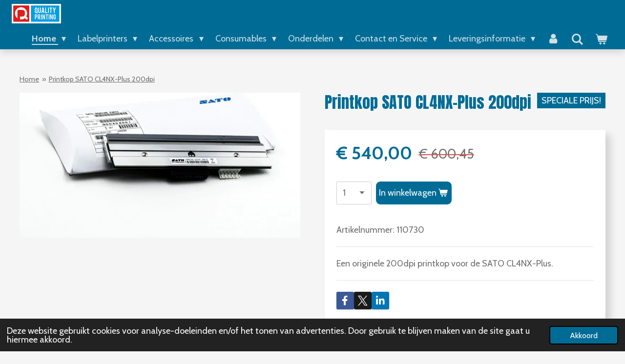

--- FILE ---
content_type: text/html; charset=UTF-8
request_url: https://www.qualityprinting.nl/product/1613200/printkop-sato-cl4nx-plus-200dpi
body_size: 14114
content:
<!DOCTYPE html>
<html lang="nl">
    <head>
        <meta http-equiv="Content-Type" content="text/html; charset=utf-8">
        <meta name="viewport" content="width=device-width, initial-scale=1.0, maximum-scale=5.0">
        <meta http-equiv="X-UA-Compatible" content="IE=edge">
        <link rel="canonical" href="https://www.qualityprinting.nl/product/1613200/printkop-sato-cl4nx-plus-200dpi">
        <link rel="sitemap" type="application/xml" href="https://www.qualityprinting.nl/sitemap.xml">
        <meta property="og:title" content="Printkop SATO CL4NX-Plus 200dpi | Quality Printing">
        <meta property="og:url" content="https://www.qualityprinting.nl/product/1613200/printkop-sato-cl4nx-plus-200dpi">
        <base href="https://www.qualityprinting.nl/">
        <meta name="description" property="og:description" content="Een originele 200dpi printkop voor de SATO CL4NX-Plus.">
                <script nonce="6cf2929dbc0c5079d3558a12954fc0fc">
            
            window.JOUWWEB = window.JOUWWEB || {};
            window.JOUWWEB.application = window.JOUWWEB.application || {};
            window.JOUWWEB.application = {"backends":[{"domain":"jouwweb.nl","freeDomain":"jouwweb.site"},{"domain":"webador.com","freeDomain":"webadorsite.com"},{"domain":"webador.de","freeDomain":"webadorsite.com"},{"domain":"webador.fr","freeDomain":"webadorsite.com"},{"domain":"webador.es","freeDomain":"webadorsite.com"},{"domain":"webador.it","freeDomain":"webadorsite.com"},{"domain":"jouwweb.be","freeDomain":"jouwweb.site"},{"domain":"webador.ie","freeDomain":"webadorsite.com"},{"domain":"webador.co.uk","freeDomain":"webadorsite.com"},{"domain":"webador.at","freeDomain":"webadorsite.com"},{"domain":"webador.be","freeDomain":"webadorsite.com"},{"domain":"webador.ch","freeDomain":"webadorsite.com"},{"domain":"webador.ch","freeDomain":"webadorsite.com"},{"domain":"webador.mx","freeDomain":"webadorsite.com"},{"domain":"webador.com","freeDomain":"webadorsite.com"},{"domain":"webador.dk","freeDomain":"webadorsite.com"},{"domain":"webador.se","freeDomain":"webadorsite.com"},{"domain":"webador.no","freeDomain":"webadorsite.com"},{"domain":"webador.fi","freeDomain":"webadorsite.com"},{"domain":"webador.ca","freeDomain":"webadorsite.com"},{"domain":"webador.ca","freeDomain":"webadorsite.com"},{"domain":"webador.pl","freeDomain":"webadorsite.com"},{"domain":"webador.com.au","freeDomain":"webadorsite.com"},{"domain":"webador.nz","freeDomain":"webadorsite.com"}],"editorLocale":"nl-NL","editorTimezone":"Europe\/Amsterdam","editorLanguage":"nl","analytics4TrackingId":"G-E6PZPGE4QM","analyticsDimensions":[],"backendDomain":"www.jouwweb.nl","backendShortDomain":"jouwweb.nl","backendKey":"jouwweb-nl","freeWebsiteDomain":"jouwweb.site","noSsl":false,"build":{"reference":"18689fc"},"linkHostnames":["www.jouwweb.nl","www.webador.com","www.webador.de","www.webador.fr","www.webador.es","www.webador.it","www.jouwweb.be","www.webador.ie","www.webador.co.uk","www.webador.at","www.webador.be","www.webador.ch","fr.webador.ch","www.webador.mx","es.webador.com","www.webador.dk","www.webador.se","www.webador.no","www.webador.fi","www.webador.ca","fr.webador.ca","www.webador.pl","www.webador.com.au","www.webador.nz"],"assetsUrl":"https:\/\/assets.jwwb.nl","loginUrl":"https:\/\/www.jouwweb.nl\/inloggen","publishUrl":"https:\/\/www.jouwweb.nl\/v2\/website\/1179810\/publish-proxy","adminUserOrIp":false,"pricing":{"plans":{"lite":{"amount":"700","currency":"EUR"},"pro":{"amount":"1200","currency":"EUR"},"business":{"amount":"2400","currency":"EUR"}},"yearlyDiscount":{"price":{"amount":"0","currency":"EUR"},"ratio":0,"percent":"0%","discountPrice":{"amount":"0","currency":"EUR"},"termPricePerMonth":{"amount":"0","currency":"EUR"},"termPricePerYear":{"amount":"0","currency":"EUR"}}},"hcUrl":{"add-product-variants":"https:\/\/help.jouwweb.nl\/hc\/nl\/articles\/28594307773201","basic-vs-advanced-shipping":"https:\/\/help.jouwweb.nl\/hc\/nl\/articles\/28594268794257","html-in-head":"https:\/\/help.jouwweb.nl\/hc\/nl\/articles\/28594336422545","link-domain-name":"https:\/\/help.jouwweb.nl\/hc\/nl\/articles\/28594325307409","optimize-for-mobile":"https:\/\/help.jouwweb.nl\/hc\/nl\/articles\/28594312927121","seo":"https:\/\/help.jouwweb.nl\/hc\/nl\/sections\/28507243966737","transfer-domain-name":"https:\/\/help.jouwweb.nl\/hc\/nl\/articles\/28594325232657","website-not-secure":"https:\/\/help.jouwweb.nl\/hc\/nl\/articles\/28594252935825"}};
            window.JOUWWEB.brand = {"type":"jouwweb","name":"JouwWeb","domain":"JouwWeb.nl","supportEmail":"support@jouwweb.nl"};
                    
                window.JOUWWEB = window.JOUWWEB || {};
                window.JOUWWEB.websiteRendering = {"locale":"nl-NL","timezone":"Europe\/Amsterdam","routes":{"api\/upload\/product-field":"\/_api\/upload\/product-field","checkout\/cart":"\/winkelwagen","payment":"\/bestelling-afronden\/:publicOrderId","payment\/forward":"\/bestelling-afronden\/:publicOrderId\/forward","public-order":"\/bestelling\/:publicOrderId","checkout\/authorize":"\/winkelwagen\/authorize\/:gateway","wishlist":"\/verlanglijst"}};
                                                    window.JOUWWEB.website = {"id":1179810,"locale":"nl-NL","enabled":true,"title":"Quality Printing","hasTitle":true,"roleOfLoggedInUser":null,"ownerLocale":"nl-NL","plan":"business","freeWebsiteDomain":"jouwweb.site","backendKey":"jouwweb-nl","currency":"EUR","defaultLocale":"nl-NL","url":"https:\/\/www.qualityprinting.nl\/","homepageSegmentId":4676247,"category":"webshop","isOffline":false,"isPublished":true,"locales":["nl-NL"],"allowed":{"ads":false,"credits":true,"externalLinks":true,"slideshow":true,"customDefaultSlideshow":true,"hostedAlbums":true,"moderators":true,"mailboxQuota":10,"statisticsVisitors":true,"statisticsDetailed":true,"statisticsMonths":-1,"favicon":true,"password":true,"freeDomains":2,"freeMailAccounts":1,"canUseLanguages":false,"fileUpload":true,"legacyFontSize":false,"webshop":true,"products":-1,"imageText":false,"search":true,"audioUpload":true,"videoUpload":5000,"allowDangerousForms":false,"allowHtmlCode":true,"mobileBar":true,"sidebar":true,"poll":false,"allowCustomForms":true,"allowBusinessListing":true,"allowCustomAnalytics":true,"allowAccountingLink":true,"digitalProducts":true,"sitemapElement":false},"mobileBar":{"enabled":true,"theme":"light","email":{"active":true,"value":"centrale@qualityprinting.nl"},"location":{"active":false},"phone":{"active":true,"value":"+31342728728"},"whatsapp":{"active":false},"social":{"active":false,"network":"facebook"}},"webshop":{"enabled":true,"currency":"EUR","taxEnabled":true,"taxInclusive":false,"vatDisclaimerVisible":false,"orderNotice":"<p>Indien je speciale wensen hebt kun je deze doorgeven via het Opmerkingen-veld in de laatste stap.<\/p>","orderConfirmation":"<p>Hartelijk bedankt voor je bestelling! Je ontvangt zo spoedig mogelijk bericht van ons over de afhandeling van je bestelling. <br \/>\r\n<br \/>\r\nNB. Op onze producten uit de webshop kunnen we niet kosteloos service verlenen. Mocht u aanvullende service en\/of installatie nodig hebben, dan zullen deze tegen het normaal geldende tarief worden berekend.<\/p>","freeShipping":false,"freeShippingAmount":"0.00","shippingDisclaimerVisible":false,"pickupAllowed":false,"couponAllowed":true,"detailsPageAvailable":true,"socialMediaVisible":true,"termsPage":null,"termsPageUrl":null,"extraTerms":null,"pricingVisible":true,"orderButtonVisible":true,"shippingAdvanced":true,"shippingAdvancedBackEnd":true,"soldOutVisible":true,"backInStockNotificationEnabled":false,"canAddProducts":true,"nextOrderNumber":2038,"allowedServicePoints":[],"sendcloudConfigured":false,"sendcloudFallbackPublicKey":"a3d50033a59b4a598f1d7ce7e72aafdf","taxExemptionAllowed":true,"invoiceComment":"Let op! Op producten uit onze webshop kunnen we niet kosteloos service verlenen. Mocht u aanvullende service en\/of installatie nodig hebben, dan zullen deze in voorkomende gevallen tegen het normaal geldende tarief worden berekend.","emptyCartVisible":true,"minimumOrderPrice":null,"productNumbersEnabled":true,"wishlistEnabled":false,"hideTaxOnCart":false},"isTreatedAsWebshop":true};                            window.JOUWWEB.cart = {"products":[],"coupon":null,"shippingCountryCode":null,"shippingChoice":null,"breakdown":[]};                            window.JOUWWEB.scripts = ["website-rendering\/webshop"];                        window.parent.JOUWWEB.colorPalette = window.JOUWWEB.colorPalette;
        </script>
                <title>Printkop SATO CL4NX-Plus 200dpi | Quality Printing</title>
                                            <link href="https://primary.jwwb.nl/public/t/m/i/temp-dvpdkdzavqsmydzqyank/touch-icon-iphone.png?bust=1574262546" rel="apple-touch-icon" sizes="60x60">                                                <link href="https://primary.jwwb.nl/public/t/m/i/temp-dvpdkdzavqsmydzqyank/touch-icon-ipad.png?bust=1574262546" rel="apple-touch-icon" sizes="76x76">                                                <link href="https://primary.jwwb.nl/public/t/m/i/temp-dvpdkdzavqsmydzqyank/touch-icon-iphone-retina.png?bust=1574262546" rel="apple-touch-icon" sizes="120x120">                                                <link href="https://primary.jwwb.nl/public/t/m/i/temp-dvpdkdzavqsmydzqyank/touch-icon-ipad-retina.png?bust=1574262546" rel="apple-touch-icon" sizes="152x152">                                                <link href="https://primary.jwwb.nl/public/t/m/i/temp-dvpdkdzavqsmydzqyank/favicon.png?bust=1574262546" rel="shortcut icon">                                                <link href="https://primary.jwwb.nl/public/t/m/i/temp-dvpdkdzavqsmydzqyank/favicon.png?bust=1574262546" rel="icon">                                        <meta property="og:image" content="https&#x3A;&#x2F;&#x2F;primary.jwwb.nl&#x2F;public&#x2F;t&#x2F;m&#x2F;i&#x2F;temp-dvpdkdzavqsmydzqyank&#x2F;1fum68&#x2F;R29797000CL4NX-Plus200dpi8dots.jpg&#x3F;enable-io&#x3D;true&amp;enable&#x3D;upscale&amp;fit&#x3D;bounds&amp;width&#x3D;1200">
                    <meta property="og:image" content="https&#x3A;&#x2F;&#x2F;primary.jwwb.nl&#x2F;public&#x2F;t&#x2F;m&#x2F;i&#x2F;temp-dvpdkdzavqsmydzqyank&#x2F;pu0hcb&#x2F;callus-2.png">
                                    <meta name="twitter:card" content="summary_large_image">
                        <meta property="twitter:image" content="https&#x3A;&#x2F;&#x2F;primary.jwwb.nl&#x2F;public&#x2F;t&#x2F;m&#x2F;i&#x2F;temp-dvpdkdzavqsmydzqyank&#x2F;1fum68&#x2F;R29797000CL4NX-Plus200dpi8dots.jpg&#x3F;enable-io&#x3D;true&amp;enable&#x3D;upscale&amp;fit&#x3D;bounds&amp;width&#x3D;1200">
                                                    <!-- Google Tag Manager -->
<script>(function(w,d,s,l,i){w[l]=w[l]||[];w[l].push({'gtm.start':
new Date().getTime(),event:'gtm.js'});var f=d.getElementsByTagName(s)[0],
j=d.createElement(s),dl=l!='dataLayer'?'&l='+l:'';j.async=true;j.src=
'https://www.googletagmanager.com/gtm.js?id='+i+dl;f.parentNode.insertBefore(j,f);
})(window,document,'script','dataLayer','GTM-WKSRNB3');</script>
<!-- End Google Tag Manager -->

<meta name="google-site-verification" content="4VwvBmqPUV7BZOj7BMF8UfouR6Me4wSV7JKsFRn5r4U">
                            <script src="https://www.google.com/recaptcha/enterprise.js?hl=nl&amp;render=explicit" nonce="6cf2929dbc0c5079d3558a12954fc0fc" data-turbo-track="reload"></script>
<script src="https://plausible.io/js/script.manual.js" nonce="6cf2929dbc0c5079d3558a12954fc0fc" data-turbo-track="reload" defer data-domain="shard10.jouwweb.nl"></script>
<link rel="stylesheet" type="text/css" href="https://gfonts.jwwb.nl/css?display=fallback&amp;family=Cabin%3A400%2C700%2C400italic%2C700italic%7CAnton%3A400%2C700%2C400italic%2C700italic" nonce="6cf2929dbc0c5079d3558a12954fc0fc" data-turbo-track="dynamic">
<script src="https://assets.jwwb.nl/assets/build/website-rendering/nl-NL.js?bust=af8dcdef13a1895089e9" nonce="6cf2929dbc0c5079d3558a12954fc0fc" data-turbo-track="reload" defer></script>
<script src="https://assets.jwwb.nl/assets/website-rendering/runtime.e155993011efc7175f1d.js?bust=9c9da86aa25b93d0d097" nonce="6cf2929dbc0c5079d3558a12954fc0fc" data-turbo-track="reload" defer></script>
<script src="https://assets.jwwb.nl/assets/website-rendering/812.881ee67943804724d5af.js?bust=78ab7ad7d6392c42d317" nonce="6cf2929dbc0c5079d3558a12954fc0fc" data-turbo-track="reload" defer></script>
<script src="https://assets.jwwb.nl/assets/website-rendering/main.6f04c7f1d877edad4600.js?bust=010d4f3069e332a36fd3" nonce="6cf2929dbc0c5079d3558a12954fc0fc" data-turbo-track="reload" defer></script>
<link rel="preload" href="https://assets.jwwb.nl/assets/website-rendering/styles.fe615cbe702fd3e65b4d.css?bust=585f72bc049874908885" as="style">
<link rel="preload" href="https://assets.jwwb.nl/assets/website-rendering/fonts/icons-website-rendering/font/website-rendering.woff2?bust=bd2797014f9452dadc8e" as="font" crossorigin>
<link rel="preconnect" href="https://gfonts.jwwb.nl">
<link rel="stylesheet" type="text/css" href="https://assets.jwwb.nl/assets/website-rendering/styles.fe615cbe702fd3e65b4d.css?bust=585f72bc049874908885" nonce="6cf2929dbc0c5079d3558a12954fc0fc" data-turbo-track="dynamic">
<link rel="preconnect" href="https://assets.jwwb.nl">
<link rel="stylesheet" type="text/css" href="https://primary.jwwb.nl/public/t/m/i/temp-dvpdkdzavqsmydzqyank/style.css?bust=1768825476" nonce="6cf2929dbc0c5079d3558a12954fc0fc" data-turbo-track="dynamic">    </head>
    <body
        id="top"
        class="jw-is-no-slideshow jw-header-is-image jw-is-segment-product jw-is-frontend jw-is-no-sidebar jw-is-no-messagebar jw-is-no-touch-device jw-is-no-mobile"
                                    data-jouwweb-page="1613200"
                                                data-jouwweb-segment-id="1613200"
                                                data-jouwweb-segment-type="product"
                                                data-template-threshold="1000"
                                                data-template-name="spacious"
                            itemscope
        itemtype="https://schema.org/Product"
    >
                                    <meta itemprop="url" content="https://www.qualityprinting.nl/product/1613200/printkop-sato-cl4nx-plus-200dpi">
        <a href="#main-content" class="jw-skip-link">
            Ga direct naar de hoofdinhoud        </a>
        <div class="jw-background"></div>
        <div class="jw-body">
            <div class="jw-mobile-menu jw-mobile-is-logo js-mobile-menu">
            <button
            type="button"
            class="jw-mobile-menu__button jw-mobile-toggle"
            aria-label="Open / sluit menu"
        >
            <span class="jw-icon-burger"></span>
        </button>
        <div class="jw-mobile-header jw-mobile-header--image">
        <a            class="jw-mobile-header-content"
                            href="/"
                        >
                            <img class="jw-mobile-logo jw-mobile-logo--landscape" src="https://primary.jwwb.nl/public/t/m/i/temp-dvpdkdzavqsmydzqyank/xc73hl/image-7.png?enable-io=true&amp;enable=upscale&amp;height=70" srcset="https://primary.jwwb.nl/public/t/m/i/temp-dvpdkdzavqsmydzqyank/xc73hl/image-7.png?enable-io=true&amp;enable=upscale&amp;height=70 1x, https://primary.jwwb.nl/public/t/m/i/temp-dvpdkdzavqsmydzqyank/xc73hl/image-7.png?enable-io=true&amp;enable=upscale&amp;height=140&amp;quality=70 2x" alt="Quality Printing" title="Quality Printing">                                </a>
    </div>

        <a
        href="/winkelwagen"
        class="jw-mobile-menu__button jw-mobile-header-cart"
        aria-label="Bekijk winkelwagen"
    >
        <span class="jw-icon-badge-wrapper">
            <span class="website-rendering-icon-basket" aria-hidden="true"></span>
            <span class="jw-icon-badge hidden" aria-hidden="true"></span>
        </span>
    </a>
    
    </div>
    <div class="jw-mobile-menu-search jw-mobile-menu-search--hidden">
        <form
            action="/zoeken"
            method="get"
            class="jw-mobile-menu-search__box"
        >
            <input
                type="text"
                name="q"
                value=""
                placeholder="Zoeken..."
                class="jw-mobile-menu-search__input"
                aria-label="Zoeken"
            >
            <button type="submit" class="jw-btn jw-btn--style-flat jw-mobile-menu-search__button" aria-label="Zoeken">
                <span class="website-rendering-icon-search" aria-hidden="true"></span>
            </button>
            <button type="button" class="jw-btn jw-btn--style-flat jw-mobile-menu-search__button js-cancel-search" aria-label="Zoekopdracht annuleren">
                <span class="website-rendering-icon-cancel" aria-hidden="true"></span>
            </button>
        </form>
    </div>
            <script nonce="6cf2929dbc0c5079d3558a12954fc0fc">
    JOUWWEB.templateConfig = {
        header: {
            mobileSelector: '.jw-mobile-menu',
            updatePusher: function (headerHeight, state) {
                $('.jw-menu-clone').css('top', headerHeight);
            },
        },
    };
</script>
<header class="header-wrap js-fixed-header-container">
    <div class="header-container js-topbar-content-container container">
        <div class="header">
            <div class="jw-header-logo">
            <div
    id="jw-header-image-container"
    class="jw-header jw-header-image jw-header-image-toggle"
    style="flex-basis: 101px; max-width: 101px; flex-shrink: 1;"
>
            <a href="/">
        <img id="jw-header-image" data-image-id="66516289" srcset="https://primary.jwwb.nl/public/t/m/i/temp-dvpdkdzavqsmydzqyank/xc73hl/image-7.png?enable-io=true&amp;width=101 101w, https://primary.jwwb.nl/public/t/m/i/temp-dvpdkdzavqsmydzqyank/xc73hl/image-7.png?enable-io=true&amp;width=202 202w" class="jw-header-image" title="Quality Printing" style="max-height: 40px;" sizes="101px" width="101" height="40" intrinsicsize="101.00 x 40.00" alt="Quality Printing">                </a>
    </div>
        <div
    class="jw-header jw-header-title-container jw-header-text jw-header-text-toggle"
    data-stylable="false"
>
    <a        id="jw-header-title"
        class="jw-header-title"
                    href="/"
            >
        Quality Printing    </a>
</div>
</div>
        </div>
        <nav class="menu jw-menu-copy">
            <ul
    id="jw-menu"
    class="jw-menu jw-menu-horizontal"
            >
            <li
    class="jw-menu-item jw-menu-has-submenu jw-menu-is-active"
>
        <a        class="jw-menu-link js-active-menu-item"
        href="/"                                            data-page-link-id="4676247"
                            >
                <span class="">
            Home        </span>
                    <span class="jw-arrow jw-arrow-toplevel"></span>
            </a>
                    <ul
            class="jw-submenu"
                    >
                            <li
    class="jw-menu-item"
>
        <a        class="jw-menu-link"
        href="/sale-outlet"                                            data-page-link-id="4712952"
                            >
                <span class="">
            SALE / OUTLET        </span>
            </a>
                </li>
                    </ul>
        </li>
            <li
    class="jw-menu-item jw-menu-has-submenu"
>
        <a        class="jw-menu-link"
        href="/labelprinters"                                            data-page-link-id="4676464"
                            >
                <span class="">
            Labelprinters        </span>
                    <span class="jw-arrow jw-arrow-toplevel"></span>
            </a>
                    <ul
            class="jw-submenu"
                    >
                            <li
    class="jw-menu-item"
>
        <a        class="jw-menu-link"
        href="/labelprinters/desktop-printers"                                            data-page-link-id="4721903"
                            >
                <span class="">
            Desktop printers        </span>
            </a>
                </li>
                            <li
    class="jw-menu-item jw-menu-has-submenu"
>
        <a        class="jw-menu-link"
        href="/labelprinters/industriele-printers"                                            data-page-link-id="4721904"
                            >
                <span class="">
            Industriele printers        </span>
                    <span class="jw-arrow"></span>
            </a>
                    <ul
            class="jw-submenu"
                    >
                            <li
    class="jw-menu-item"
>
        <a        class="jw-menu-link"
        href="/labelprinters/industriele-printers/6-labelprinters"                                            data-page-link-id="4711782"
                            >
                <span class="">
            6&quot; Labelprinters        </span>
            </a>
                </li>
                    </ul>
        </li>
                    </ul>
        </li>
            <li
    class="jw-menu-item jw-menu-has-submenu"
>
        <a        class="jw-menu-link"
        href="/accessoires"                                            data-page-link-id="5207759"
                            >
                <span class="">
            Accessoires        </span>
                    <span class="jw-arrow jw-arrow-toplevel"></span>
            </a>
                    <ul
            class="jw-submenu"
                    >
                            <li
    class="jw-menu-item"
>
        <a        class="jw-menu-link"
        href="/accessoires/dispensers"                                            data-page-link-id="4694312"
                            >
                <span class="">
            Dispensers        </span>
            </a>
                </li>
                            <li
    class="jw-menu-item"
>
        <a        class="jw-menu-link"
        href="/accessoires/rewinders"                                            data-page-link-id="4703942"
                            >
                <span class="">
            Rewinders        </span>
            </a>
                </li>
                            <li
    class="jw-menu-item"
>
        <a        class="jw-menu-link"
        href="/accessoires/applicators"                                            data-page-link-id="4694308"
                            >
                <span class="">
            Applicators        </span>
            </a>
                </li>
                            <li
    class="jw-menu-item"
>
        <a        class="jw-menu-link"
        href="/accessoires/handheld-label-applicators"                                            data-page-link-id="10882333"
                            >
                <span class="">
            Handheld Label Applicators        </span>
            </a>
                </li>
                            <li
    class="jw-menu-item"
>
        <a        class="jw-menu-link"
        href="/accessoires/handscanners"                                            data-page-link-id="5599067"
                            >
                <span class="">
            Handscanners        </span>
            </a>
                </li>
                            <li
    class="jw-menu-item"
>
        <a        class="jw-menu-link"
        href="/accessoires/label-software"                                            data-page-link-id="5207931"
                            >
                <span class="">
            Label Software        </span>
            </a>
                </li>
                    </ul>
        </li>
            <li
    class="jw-menu-item jw-menu-has-submenu"
>
        <a        class="jw-menu-link"
        href="/consumables"                                            data-page-link-id="4694313"
                            >
                <span class="">
            Consumables        </span>
                    <span class="jw-arrow jw-arrow-toplevel"></span>
            </a>
                    <ul
            class="jw-submenu"
                    >
                            <li
    class="jw-menu-item"
>
        <a        class="jw-menu-link"
        href="/consumables/wax-transferlint"                                            data-page-link-id="4723449"
                            >
                <span class="">
            WAX Transferlint        </span>
            </a>
                </li>
                            <li
    class="jw-menu-item"
>
        <a        class="jw-menu-link"
        href="/consumables/wax-resin-transferlint"                                            data-page-link-id="4723452"
                            >
                <span class="">
            WAX/RESIN Transferlint        </span>
            </a>
                </li>
                            <li
    class="jw-menu-item"
>
        <a        class="jw-menu-link"
        href="/consumables/resin-transferlint"                                            data-page-link-id="4723453"
                            >
                <span class="">
            RESIN Transferlint        </span>
            </a>
                </li>
                    </ul>
        </li>
            <li
    class="jw-menu-item jw-menu-has-submenu"
>
        <a        class="jw-menu-link"
        href="/onderdelen"                                            data-page-link-id="10614222"
                            >
                <span class="">
            Onderdelen        </span>
                    <span class="jw-arrow jw-arrow-toplevel"></span>
            </a>
                    <ul
            class="jw-submenu"
                    >
                            <li
    class="jw-menu-item"
>
        <a        class="jw-menu-link"
        href="/onderdelen/printkoppen"                                            data-page-link-id="5314714"
                            >
                <span class="">
            Printkoppen        </span>
            </a>
                </li>
                    </ul>
        </li>
            <li
    class="jw-menu-item jw-menu-has-submenu"
>
        <a        class="jw-menu-link"
        href="/contact-en-service"                                            data-page-link-id="5236159"
                            >
                <span class="">
            Contact en Service        </span>
                    <span class="jw-arrow jw-arrow-toplevel"></span>
            </a>
                    <ul
            class="jw-submenu"
                    >
                            <li
    class="jw-menu-item"
>
        <a        class="jw-menu-link"
        href="/contact-en-service/offerte-aanvraag"                                            data-page-link-id="5957527"
                            >
                <span class="">
            Offerte aanvraag        </span>
            </a>
                </li>
                            <li
    class="jw-menu-item"
>
        <a        class="jw-menu-link"
        href="/contact-en-service/serviceaanvraag"                                            data-page-link-id="10621218"
                            >
                <span class="">
            Serviceaanvraag        </span>
            </a>
                </li>
                    </ul>
        </li>
            <li
    class="jw-menu-item jw-menu-has-submenu"
>
        <a        class="jw-menu-link"
        href="/leveringsinformatie"                                            data-page-link-id="12880453"
                            >
                <span class="">
            Leveringsinformatie        </span>
                    <span class="jw-arrow jw-arrow-toplevel"></span>
            </a>
                    <ul
            class="jw-submenu"
                    >
                            <li
    class="jw-menu-item"
>
        <a        class="jw-menu-link"
        href="/leveringsinformatie/retourneren"                                            data-page-link-id="12878857"
                            >
                <span class="">
            Retourneren        </span>
            </a>
                </li>
                            <li
    class="jw-menu-item"
>
        <a        class="jw-menu-link"
        href="/leveringsinformatie/algemene-voorwaarden"                                            data-page-link-id="12879970"
                            >
                <span class="">
            Algemene Voorwaarden        </span>
            </a>
                </li>
                    </ul>
        </li>
            <li
    class="jw-menu-item"
>
        <a        class="jw-menu-link jw-menu-link--icon"
        href="/account"                                                            title="Account"
            >
                                <span class="website-rendering-icon-user"></span>
                            <span class="hidden-desktop-horizontal-menu">
            Account        </span>
            </a>
                </li>
            <li
    class="jw-menu-item jw-menu-search-item"
>
        <button        class="jw-menu-link jw-menu-link--icon jw-text-button"
                                                                    title="Zoeken"
            >
                                <span class="website-rendering-icon-search"></span>
                            <span class="hidden-desktop-horizontal-menu">
            Zoeken        </span>
            </button>
                
            <div class="jw-popover-container jw-popover-container--inline is-hidden">
                <div class="jw-popover-backdrop"></div>
                <div class="jw-popover">
                    <div class="jw-popover__arrow"></div>
                    <div class="jw-popover__content jw-section-white">
                        <form  class="jw-search" action="/zoeken" method="get">
                            
                            <input class="jw-search__input" type="text" name="q" value="" placeholder="Zoeken..." aria-label="Zoeken" >
                            <button class="jw-search__submit" type="submit" aria-label="Zoeken">
                                <span class="website-rendering-icon-search" aria-hidden="true"></span>
                            </button>
                        </form>
                    </div>
                </div>
            </div>
                        </li>
            <li
    class="jw-menu-item js-menu-cart-item "
>
        <a        class="jw-menu-link jw-menu-link--icon"
        href="/winkelwagen"                                                            title="Winkelwagen"
            >
                                    <span class="jw-icon-badge-wrapper">
                        <span class="website-rendering-icon-basket"></span>
                                            <span class="jw-icon-badge hidden">
                    0                </span>
                            <span class="hidden-desktop-horizontal-menu">
            Winkelwagen        </span>
            </a>
                </li>
    
    </ul>

    <script nonce="6cf2929dbc0c5079d3558a12954fc0fc" id="jw-mobile-menu-template" type="text/template">
        <ul id="jw-menu" class="jw-menu jw-menu-horizontal jw-menu-spacing--mobile-bar">
                            <li
    class="jw-menu-item jw-menu-search-item"
>
                
                 <li class="jw-menu-item jw-mobile-menu-search-item">
                    <form class="jw-search" action="/zoeken" method="get">
                        <input class="jw-search__input" type="text" name="q" value="" placeholder="Zoeken..." aria-label="Zoeken">
                        <button class="jw-search__submit" type="submit" aria-label="Zoeken">
                            <span class="website-rendering-icon-search" aria-hidden="true"></span>
                        </button>
                    </form>
                </li>
                        </li>
                            <li
    class="jw-menu-item jw-menu-has-submenu jw-menu-is-active"
>
        <a        class="jw-menu-link js-active-menu-item"
        href="/"                                            data-page-link-id="4676247"
                            >
                <span class="">
            Home        </span>
                    <span class="jw-arrow jw-arrow-toplevel"></span>
            </a>
                    <ul
            class="jw-submenu"
                    >
                            <li
    class="jw-menu-item"
>
        <a        class="jw-menu-link"
        href="/sale-outlet"                                            data-page-link-id="4712952"
                            >
                <span class="">
            SALE / OUTLET        </span>
            </a>
                </li>
                    </ul>
        </li>
                            <li
    class="jw-menu-item jw-menu-has-submenu"
>
        <a        class="jw-menu-link"
        href="/labelprinters"                                            data-page-link-id="4676464"
                            >
                <span class="">
            Labelprinters        </span>
                    <span class="jw-arrow jw-arrow-toplevel"></span>
            </a>
                    <ul
            class="jw-submenu"
                    >
                            <li
    class="jw-menu-item"
>
        <a        class="jw-menu-link"
        href="/labelprinters/desktop-printers"                                            data-page-link-id="4721903"
                            >
                <span class="">
            Desktop printers        </span>
            </a>
                </li>
                            <li
    class="jw-menu-item jw-menu-has-submenu"
>
        <a        class="jw-menu-link"
        href="/labelprinters/industriele-printers"                                            data-page-link-id="4721904"
                            >
                <span class="">
            Industriele printers        </span>
                    <span class="jw-arrow"></span>
            </a>
                    <ul
            class="jw-submenu"
                    >
                            <li
    class="jw-menu-item"
>
        <a        class="jw-menu-link"
        href="/labelprinters/industriele-printers/6-labelprinters"                                            data-page-link-id="4711782"
                            >
                <span class="">
            6&quot; Labelprinters        </span>
            </a>
                </li>
                    </ul>
        </li>
                    </ul>
        </li>
                            <li
    class="jw-menu-item jw-menu-has-submenu"
>
        <a        class="jw-menu-link"
        href="/accessoires"                                            data-page-link-id="5207759"
                            >
                <span class="">
            Accessoires        </span>
                    <span class="jw-arrow jw-arrow-toplevel"></span>
            </a>
                    <ul
            class="jw-submenu"
                    >
                            <li
    class="jw-menu-item"
>
        <a        class="jw-menu-link"
        href="/accessoires/dispensers"                                            data-page-link-id="4694312"
                            >
                <span class="">
            Dispensers        </span>
            </a>
                </li>
                            <li
    class="jw-menu-item"
>
        <a        class="jw-menu-link"
        href="/accessoires/rewinders"                                            data-page-link-id="4703942"
                            >
                <span class="">
            Rewinders        </span>
            </a>
                </li>
                            <li
    class="jw-menu-item"
>
        <a        class="jw-menu-link"
        href="/accessoires/applicators"                                            data-page-link-id="4694308"
                            >
                <span class="">
            Applicators        </span>
            </a>
                </li>
                            <li
    class="jw-menu-item"
>
        <a        class="jw-menu-link"
        href="/accessoires/handheld-label-applicators"                                            data-page-link-id="10882333"
                            >
                <span class="">
            Handheld Label Applicators        </span>
            </a>
                </li>
                            <li
    class="jw-menu-item"
>
        <a        class="jw-menu-link"
        href="/accessoires/handscanners"                                            data-page-link-id="5599067"
                            >
                <span class="">
            Handscanners        </span>
            </a>
                </li>
                            <li
    class="jw-menu-item"
>
        <a        class="jw-menu-link"
        href="/accessoires/label-software"                                            data-page-link-id="5207931"
                            >
                <span class="">
            Label Software        </span>
            </a>
                </li>
                    </ul>
        </li>
                            <li
    class="jw-menu-item jw-menu-has-submenu"
>
        <a        class="jw-menu-link"
        href="/consumables"                                            data-page-link-id="4694313"
                            >
                <span class="">
            Consumables        </span>
                    <span class="jw-arrow jw-arrow-toplevel"></span>
            </a>
                    <ul
            class="jw-submenu"
                    >
                            <li
    class="jw-menu-item"
>
        <a        class="jw-menu-link"
        href="/consumables/wax-transferlint"                                            data-page-link-id="4723449"
                            >
                <span class="">
            WAX Transferlint        </span>
            </a>
                </li>
                            <li
    class="jw-menu-item"
>
        <a        class="jw-menu-link"
        href="/consumables/wax-resin-transferlint"                                            data-page-link-id="4723452"
                            >
                <span class="">
            WAX/RESIN Transferlint        </span>
            </a>
                </li>
                            <li
    class="jw-menu-item"
>
        <a        class="jw-menu-link"
        href="/consumables/resin-transferlint"                                            data-page-link-id="4723453"
                            >
                <span class="">
            RESIN Transferlint        </span>
            </a>
                </li>
                    </ul>
        </li>
                            <li
    class="jw-menu-item jw-menu-has-submenu"
>
        <a        class="jw-menu-link"
        href="/onderdelen"                                            data-page-link-id="10614222"
                            >
                <span class="">
            Onderdelen        </span>
                    <span class="jw-arrow jw-arrow-toplevel"></span>
            </a>
                    <ul
            class="jw-submenu"
                    >
                            <li
    class="jw-menu-item"
>
        <a        class="jw-menu-link"
        href="/onderdelen/printkoppen"                                            data-page-link-id="5314714"
                            >
                <span class="">
            Printkoppen        </span>
            </a>
                </li>
                    </ul>
        </li>
                            <li
    class="jw-menu-item jw-menu-has-submenu"
>
        <a        class="jw-menu-link"
        href="/contact-en-service"                                            data-page-link-id="5236159"
                            >
                <span class="">
            Contact en Service        </span>
                    <span class="jw-arrow jw-arrow-toplevel"></span>
            </a>
                    <ul
            class="jw-submenu"
                    >
                            <li
    class="jw-menu-item"
>
        <a        class="jw-menu-link"
        href="/contact-en-service/offerte-aanvraag"                                            data-page-link-id="5957527"
                            >
                <span class="">
            Offerte aanvraag        </span>
            </a>
                </li>
                            <li
    class="jw-menu-item"
>
        <a        class="jw-menu-link"
        href="/contact-en-service/serviceaanvraag"                                            data-page-link-id="10621218"
                            >
                <span class="">
            Serviceaanvraag        </span>
            </a>
                </li>
                    </ul>
        </li>
                            <li
    class="jw-menu-item jw-menu-has-submenu"
>
        <a        class="jw-menu-link"
        href="/leveringsinformatie"                                            data-page-link-id="12880453"
                            >
                <span class="">
            Leveringsinformatie        </span>
                    <span class="jw-arrow jw-arrow-toplevel"></span>
            </a>
                    <ul
            class="jw-submenu"
                    >
                            <li
    class="jw-menu-item"
>
        <a        class="jw-menu-link"
        href="/leveringsinformatie/retourneren"                                            data-page-link-id="12878857"
                            >
                <span class="">
            Retourneren        </span>
            </a>
                </li>
                            <li
    class="jw-menu-item"
>
        <a        class="jw-menu-link"
        href="/leveringsinformatie/algemene-voorwaarden"                                            data-page-link-id="12879970"
                            >
                <span class="">
            Algemene Voorwaarden        </span>
            </a>
                </li>
                    </ul>
        </li>
                            <li
    class="jw-menu-item"
>
        <a        class="jw-menu-link jw-menu-link--icon"
        href="/account"                                                            title="Account"
            >
                                <span class="website-rendering-icon-user"></span>
                            <span class="hidden-desktop-horizontal-menu">
            Account        </span>
            </a>
                </li>
            
                    </ul>
    </script>
        </nav>
    </div>
</header>
<div class="main-content">
    
<main id="main-content" class="block-content">
    <div data-section-name="content" class="jw-section jw-section-content jw-responsive">
        <div class="jw-strip jw-strip--default jw-strip--style-color jw-strip--primary jw-strip--color-default jw-strip--padding-start"><div class="jw-strip__content-container"><div class="jw-strip__content jw-responsive">    
                        <nav class="jw-breadcrumbs" aria-label="Kruimelpad"><ol><li><a href="/" class="jw-breadcrumbs__link">Home</a></li><li><span class="jw-breadcrumbs__separator" aria-hidden="true">&raquo;</span><a href="/product/1613200/printkop-sato-cl4nx-plus-200dpi" class="jw-breadcrumbs__link jw-breadcrumbs__link--current" aria-current="page">Printkop SATO CL4NX-Plus 200dpi</a></li></ol></nav>    <div
        class="product-page js-product-container"
        data-webshop-product="&#x7B;&quot;id&quot;&#x3A;1613200,&quot;title&quot;&#x3A;&quot;Printkop&#x20;SATO&#x20;CL4NX-Plus&#x20;200dpi&quot;,&quot;url&quot;&#x3A;&quot;&#x5C;&#x2F;product&#x5C;&#x2F;1613200&#x5C;&#x2F;printkop-sato-cl4nx-plus-200dpi&quot;,&quot;variants&quot;&#x3A;&#x5B;&#x7B;&quot;id&quot;&#x3A;5512594,&quot;stock&quot;&#x3A;0,&quot;limited&quot;&#x3A;false,&quot;propertyValueIds&quot;&#x3A;&#x5B;&#x5D;,&quot;productNumber&quot;&#x3A;&quot;110730&quot;&#x7D;&#x5D;,&quot;image&quot;&#x3A;&#x7B;&quot;id&quot;&#x3A;25830747,&quot;url&quot;&#x3A;&quot;https&#x3A;&#x5C;&#x2F;&#x5C;&#x2F;primary.jwwb.nl&#x5C;&#x2F;public&#x5C;&#x2F;t&#x5C;&#x2F;m&#x5C;&#x2F;i&#x5C;&#x2F;temp-dvpdkdzavqsmydzqyank&#x5C;&#x2F;R29797000CL4NX-Plus200dpi8dots.jpg&quot;,&quot;width&quot;&#x3A;798,&quot;height&quot;&#x3A;412&#x7D;&#x7D;"
        data-is-detail-view="1"
    >
                <div class="product-page__top">
            <h1 class="product-page__heading" itemprop="name">
                Printkop SATO CL4NX-Plus 200dpi            </h1>
            <div class="product-sticker">SPECIALE PRIJS!</div>                            <meta itemprop="productID" content="110730">
                    </div>
                                <div class="product-page__image-container">
                <div
                    class="image-gallery image-gallery--single-item"
                    role="group"
                    aria-roledescription="carousel"
                    aria-label="Productafbeeldingen"
                >
                    <div class="image-gallery__main">
                        <div
                            class="image-gallery__slides"
                            aria-live="polite"
                            aria-atomic="false"
                        >
                                                                                            <div
                                    class="image-gallery__slide-container"
                                    role="group"
                                    aria-roledescription="slide"
                                    aria-hidden="false"
                                    aria-label="1 van 1"
                                >
                                    <a
                                        class="image-gallery__slide-item"
                                        href="https://primary.jwwb.nl/public/t/m/i/temp-dvpdkdzavqsmydzqyank/1fum68/R29797000CL4NX-Plus200dpi8dots.jpg"
                                        data-width="1500"
                                        data-height="774"
                                        data-image-id="25830747"
                                        tabindex="0"
                                    >
                                        <div class="image-gallery__slide-image">
                                            <img
                                                                                                    itemprop="image"
                                                    alt="Printkop&#x20;SATO&#x20;CL4NX-Plus&#x20;200dpi"
                                                                                                src="https://primary.jwwb.nl/public/t/m/i/temp-dvpdkdzavqsmydzqyank/R29797000CL4NX-Plus200dpi8dots.jpg?enable-io=true&enable=upscale&width=600"
                                                srcset="https://primary.jwwb.nl/public/t/m/i/temp-dvpdkdzavqsmydzqyank/1fum68/R29797000CL4NX-Plus200dpi8dots.jpg?enable-io=true&width=600 600w"
                                                sizes="(min-width: 1000px) 50vw, 100vw"
                                                width="1500"
                                                height="774"
                                            >
                                        </div>
                                    </a>
                                </div>
                                                    </div>
                        <div class="image-gallery__controls">
                            <button
                                type="button"
                                class="image-gallery__control image-gallery__control--prev image-gallery__control--disabled"
                                aria-label="Vorige afbeelding"
                            >
                                <span class="website-rendering-icon-left-open-big"></span>
                            </button>
                            <button
                                type="button"
                                class="image-gallery__control image-gallery__control--next image-gallery__control--disabled"
                                aria-label="Volgende afbeelding"
                            >
                                <span class="website-rendering-icon-right-open-big"></span>
                            </button>
                        </div>
                    </div>
                                    </div>
            </div>
                <div class="product-page__container">
            <div itemprop="offers" itemscope itemtype="https://schema.org/Offer">
                                <meta itemprop="availability" content="https://schema.org/InStock">
                                                        <meta itemprop="price" content="540.00">
                    <meta itemprop="priceCurrency" content="EUR">
                    <div class="product-page__price-container">
                        <div class="product__price js-product-container__price">
                                <s class="product__price__old-price">€ 600,45</s>
<span class="product__price__price">€ 540,00</span>
                        </div>
                        <div class="product__free-shipping-motivator js-product-container__free-shipping-motivator"></div>
                    </div>
                                            <meta itemprop="sku" content="110730">
                        <meta itemprop="gtin" content="110730">
                                                </div>
                                    <div class="product-page__button-container">
                                    <div
    class="product-quantity-input"
    data-max-shown-quantity="10"
    data-max-quantity="-1"
    data-product-variant-id="5512594"
    data-removable="false"
    >
    <label>
        <span class="product-quantity-input__label">
            Aantal        </span>
        <input
            min="1"
                        value="1"
            class="jw-element-form-input-text product-quantity-input__input"
            type="number"
                    />
        <select
            class="jw-element-form-input-text product-quantity-input__select hidden"
                    >
        </select>
    </label>
    </div>
                                <button
    type="button"
    class="jw-btn product__add-to-cart js-product-container__button jw-btn--size-medium"
    title="In&#x20;winkelwagen"
        >
    <span>In winkelwagen</span>
</button>
                            </div>
            <div class="product-page__button-notice hidden js-product-container__button-notice"></div>
                            <div class="product-page__number-container js-product-container__number-container">
                    <span class="product-page__number-label">Artikelnummer:</span>
                    <span class="product-page__number js-product-container__number">
                        110730                    </span>
                </div>
            
                            <div class="product-page__description" itemprop="description">
                                        <p>Een originele 200dpi printkop voor de SATO CL4NX-Plus.</p>                </div>
                                                    <div class="product-page__social">
                    <div class="jw-block-element"><div
    id="jw-element-"
    data-jw-element-id=""
        class="jw-tree-node jw-element jw-social-share jw-node-is-first-child jw-node-is-last-child"
>
    <div class="jw-element-social-share" style="text-align: left">
    <div class="share-button-container share-button-container--buttons-mini share-button-container--align-left jw-element-content">
                                                                <a
                    class="share-button share-button--facebook jw-element-social-share-button jw-element-social-share-button-facebook "
                                            href=""
                        data-href-template="http://www.facebook.com/sharer/sharer.php?u=[url]"
                                                            rel="nofollow noopener noreferrer"
                    target="_blank"
                >
                    <span class="share-button__icon website-rendering-icon-facebook"></span>
                    <span class="share-button__label">Delen</span>
                </a>
                                                                            <a
                    class="share-button share-button--twitter jw-element-social-share-button jw-element-social-share-button-twitter "
                                            href=""
                        data-href-template="http://x.com/intent/post?text=[url]"
                                                            rel="nofollow noopener noreferrer"
                    target="_blank"
                >
                    <span class="share-button__icon website-rendering-icon-x-logo"></span>
                    <span class="share-button__label">Deel</span>
                </a>
                                                                            <a
                    class="share-button share-button--linkedin jw-element-social-share-button jw-element-social-share-button-linkedin "
                                            href=""
                        data-href-template="http://www.linkedin.com/shareArticle?mini=true&amp;url=[url]"
                                                            rel="nofollow noopener noreferrer"
                    target="_blank"
                >
                    <span class="share-button__icon website-rendering-icon-linkedin"></span>
                    <span class="share-button__label">Share</span>
                </a>
                                                                                        <a
                    class="share-button share-button--whatsapp jw-element-social-share-button jw-element-social-share-button-whatsapp  share-button--mobile-only"
                                            href=""
                        data-href-template="whatsapp://send?text=[url]"
                                                            rel="nofollow noopener noreferrer"
                    target="_blank"
                >
                    <span class="share-button__icon website-rendering-icon-whatsapp"></span>
                    <span class="share-button__label">Delen</span>
                </a>
                                    </div>
    </div>
</div></div>                </div>
                    </div>
    </div>

    </div></div></div>
<div class="product-page__content">
    <div class="jw-block-element"><div
    id="jw-element-78190455"
    data-jw-element-id="78190455"
        class="jw-tree-node jw-element jw-strip-root jw-tree-container jw-responsive jw-node-is-first-child jw-node-is-last-child"
>
    <div
    id="jw-element-344386929"
    data-jw-element-id="344386929"
        class="jw-tree-node jw-element jw-strip jw-tree-container jw-responsive jw-strip--default jw-strip--style-color jw-strip--color-default jw-strip--padding-both jw-node-is-first-child jw-strip--primary jw-node-is-last-child"
>
    <div class="jw-strip__content-container"><div class="jw-strip__content jw-responsive"><div
    id="jw-element-78199811"
    data-jw-element-id="78199811"
        class="jw-tree-node jw-element jw-spacer jw-node-is-first-child"
>
    <div
    class="jw-element-spacer-container "
    style="height: 82px"
>
    </div>
</div><div
    id="jw-element-78199842"
    data-jw-element-id="78199842"
        class="jw-tree-node jw-element jw-separator"
>
    <div class="jw-element-separator-padding">
    <hr
        class="jw-element-separator jw-element-separator--thin jw-element-separator--solid"
        style="--jw-element-separator__margin&#x3A;&#x20;1.0000em"
    />
</div>
</div><div
    id="jw-element-78199613"
    data-jw-element-id="78199613"
        class="jw-tree-node jw-element jw-columns jw-tree-container jw-responsive jw-tree-horizontal jw-columns--mode-flex jw-node-is-last-child"
>
    <div
    id="jw-element-78199614"
    data-jw-element-id="78199614"
            style="width: 45.75%"
        class="jw-tree-node jw-element jw-column jw-tree-container jw-responsive jw-node-is-first-child"
>
    <div
    id="jw-element-78199567"
    data-jw-element-id="78199567"
        class="jw-tree-node jw-element jw-image jw-node-is-first-child jw-node-is-last-child"
>
    <div
    class="jw-intent jw-element-image jw-element-content jw-element-image-is-left jw-element-image--full-width-to-640"
            style="width: 398px;"
    >
            
        
                <picture
            class="jw-element-image__image-wrapper jw-image-is-square jw-intrinsic"
            style="padding-top: 66.7084%;"
        >
                                            <img class="jw-element-image__image jw-intrinsic__item" style="--jw-element-image--pan-x: 0.5; --jw-element-image--pan-y: 0.5;" alt="" src="https://primary.jwwb.nl/public/t/m/i/temp-dvpdkdzavqsmydzqyank/callus-2.png" srcset="https://primary.jwwb.nl/public/t/m/i/temp-dvpdkdzavqsmydzqyank/pu0hcb/callus-2.png?enable-io=true&amp;width=96 96w, https://primary.jwwb.nl/public/t/m/i/temp-dvpdkdzavqsmydzqyank/pu0hcb/callus-2.png?enable-io=true&amp;width=147 147w, https://primary.jwwb.nl/public/t/m/i/temp-dvpdkdzavqsmydzqyank/pu0hcb/callus-2.png?enable-io=true&amp;width=226 226w, https://primary.jwwb.nl/public/t/m/i/temp-dvpdkdzavqsmydzqyank/pu0hcb/callus-2.png?enable-io=true&amp;width=347 347w, https://primary.jwwb.nl/public/t/m/i/temp-dvpdkdzavqsmydzqyank/pu0hcb/callus-2.png?enable-io=true&amp;width=532 532w, https://primary.jwwb.nl/public/t/m/i/temp-dvpdkdzavqsmydzqyank/pu0hcb/callus-2.png?enable-io=true&amp;width=816 816w, https://primary.jwwb.nl/public/t/m/i/temp-dvpdkdzavqsmydzqyank/pu0hcb/callus-2.png?enable-io=true&amp;width=1252 1252w, https://primary.jwwb.nl/public/t/m/i/temp-dvpdkdzavqsmydzqyank/pu0hcb/callus-2.png?enable-io=true&amp;width=1920 1920w" sizes="auto, min(100vw, 398px), 100vw" loading="lazy" width="799" height="533">                    </picture>

            </div>
</div></div><div
    id="jw-element-78199615"
    data-jw-element-id="78199615"
            style="width: 54.25%"
        class="jw-tree-node jw-element jw-column jw-tree-container jw-responsive jw-node-is-last-child"
>
    <div
    id="jw-element-178309246"
    data-jw-element-id="178309246"
        class="jw-tree-node jw-element jw-image-text jw-node-is-first-child"
>
    <div class="jw-element-imagetext-text">
            <p>&nbsp;</p>
<p><strong>Kan ik je helpen?</strong></p>
<p>+31 (0)342-728728</p>
<p>of <a href="https://www.qualityprinting.nl/contact" data-jwlink-readonly="false" data-jwlink-title="Contact" data-jwlink-identifier="5236159" data-jwlink-type="page">e-mail ons</a></p>    </div>
</div><div
    id="jw-element-78199671"
    data-jw-element-id="78199671"
        class="jw-tree-node jw-element jw-separator"
>
    <div class="jw-element-separator-padding">
    <hr
        class="jw-element-separator jw-element-separator--thin jw-element-separator--solid"
        style="--jw-element-separator__margin&#x3A;&#x20;1.0000em"
    />
</div>
</div><div
    id="jw-element-78199675"
    data-jw-element-id="78199675"
        class="jw-tree-node jw-element jw-image-text"
>
    <div class="jw-element-imagetext-text">
            <p><strong>Of laat ons je terug bellen!</strong></p>    </div>
</div><div
    id="jw-element-78199696"
    data-jw-element-id="78199696"
        class="jw-tree-node jw-element jw-contact-form jw-node-is-last-child"
>
                <form method="POST" class="jw-form-container jw-form-horizontal">                                    
                <div class="jw-element-form-group"><label for="jwFormrywFru_dynamic-form-391126-1518956" class="jw-element-form-label">Naam: *</label><div class="jw-element-form-content"><input type="text" name="dynamic-form-391126-1518956" required="required" id="jwFormrywFru_dynamic-form-391126-1518956" class="form-control&#x20;jw-element-form-input-text" value=""></div></div>                                                
                <div class="jw-element-form-group"><label for="jwFormEhMK29_dynamic-form-391126-1518964" class="jw-element-form-label">Telefoonnr: *</label><div class="jw-element-form-content"><input type="text" name="dynamic-form-391126-1518964" required="required" id="jwFormEhMK29_dynamic-form-391126-1518964" class="form-control&#x20;jw-element-form-input-text" value=""></div></div>                                                
                <div class="jw-element-form-group"><label for="jwForms3sAWJ_dynamic-form-391126-1518963" class="jw-element-form-label">Wanneer ben je het best bereikbaar?</label><div class="jw-element-form-content"><input type="text" autocomplete="off" name="dynamic-form-391126-1518963" data-jw-controller="website--form--datepicker" placeholder="Kies&#x20;een&#x20;datum" id="jwForms3sAWJ_dynamic-form-391126-1518963" class="form-control&#x20;jw-element-form-input-text" value=""></div></div>                                                
                <div class="jw-element-form-group"><label for="jwFormAHkXqw_dynamic-form-391126-1518962" class="jw-element-form-label">Tijdstip:</label><div class="jw-element-form-content"><label><input type="radio" name="dynamic-form-391126-1518962" id="jwFormAHkXqw_dynamic-form-391126-1518962" class="jw-element-form-input-radio" value="09.00&#x20;-&#x20;11.00&#x20;uur">09.00 - 11.00 uur</label><br /><label><input type="radio" name="dynamic-form-391126-1518962" class="jw-element-form-input-radio" value="11.00&#x20;-&#x20;13.00&#x20;uur">11.00 - 13.00 uur</label><br /><label><input type="radio" name="dynamic-form-391126-1518962" class="jw-element-form-input-radio" value="13.00&#x20;-&#x20;15.00&#x20;uur">13.00 - 15.00 uur</label><br /><label><input type="radio" name="dynamic-form-391126-1518962" class="jw-element-form-input-radio" value="15.00&#x20;-&#x20;17.00&#x20;uur">15.00 - 17.00 uur</label></div></div>                                    <div class="hidden"><label for="jwFormWxRFmN_captcha" class="jw-element-form-label">Laat dit veld leeg</label><div class="jw-element-form-content"><input type="text" name="captcha" id="jwFormWxRFmN_captcha" class="form-control&#x20;jw-element-form-input-text" value=""></div></div>        <input type="hidden" name="csrf_391126" id="jwFormsMAg1q_csrf_391126" value="3LX6D7qdzS5WjFKG">                                        <input type="hidden" name="captcha-response" data-sitekey="6Lf2k5ApAAAAAHnwq8755XMiirIOTY2Cw_UdHdfa" data-action="CONTACT" id="jwForm9i6zdu_captcha-response" value="">        <div
            class="jw-element-form-group captcha-form-group hidden"
            data-jw-controller="website--form--lazy-captcha-group"        >
            <div class="jw-element-form-content">
                <div class="captcha-widget" data-jw-controller="common--form--captcha-checkbox" data-common--form--captcha-checkbox-action-value="CONTACT" data-common--form--captcha-checkbox-sitekey-value="6Lf2k5ApAAAAAHnwq8755XMiirIOTY2Cw_UdHdfa"></div>                            </div>
        </div>
            <div class="jw-element-form-group">
                                        <div class="jw-element-form-content">
                    <button
                        type="submit"
                        class="jw-btn jw-btn--size-small"
                        name="submit"
                    >
                        <span class="jw-btn-caption">Verzenden</span>
                    </button>
                </div>
                    </div>
    </form></div></div></div></div></div></div></div></div></div>
            </div>
</main>
    </div>
<footer class="block-footer">
    <div
        data-section-name="footer"
        class="jw-section jw-section-footer jw-responsive"
    >
                <div class="jw-strip jw-strip--default jw-strip--style-color jw-strip--primary jw-strip--color-default jw-strip--padding-both"><div class="jw-strip__content-container"><div class="jw-strip__content jw-responsive">            <div class="jw-block-element"><div
    id="jw-element-177236457"
    data-jw-element-id="177236457"
        class="jw-tree-node jw-element jw-simple-root jw-tree-container jw-responsive jw-node-is-first-child jw-node-is-last-child"
>
    <div
    id="jw-element-259686811"
    data-jw-element-id="259686811"
        class="jw-tree-node jw-element jw-separator jw-node-is-first-child"
>
    <div class="jw-element-separator-padding">
    <hr
        class="jw-element-separator jw-element-separator--normal jw-element-separator--solid"
        style="--jw-element-separator__margin&#x3A;&#x20;1.0000em&#x3B;border-color&#x3A;&#x20;&#x23;006c96"
    />
</div>
</div><div
    id="jw-element-179251970"
    data-jw-element-id="179251970"
        class="jw-tree-node jw-element jw-separator"
>
    <div class="jw-element-separator-padding">
    <hr
        class="jw-element-separator jw-element-separator--normal jw-element-separator--solid"
        style="--jw-element-separator__margin&#x3A;&#x20;1.0000em&#x3B;border-color&#x3A;&#x20;&#x23;006c96"
    />
</div>
</div><div
    id="jw-element-177236390"
    data-jw-element-id="177236390"
        class="jw-tree-node jw-element jw-image-text"
>
    <div class="jw-element-imagetext-text">
            <p style="text-align: center;">&copy; 2025 Quality Printing</p>    </div>
</div><div
    id="jw-element-209239171"
    data-jw-element-id="209239171"
        class="jw-tree-node jw-element jw-button jw-node-is-last-child"
>
    <div class="jw-btn-container&#x20;jw-btn-is-center">
            <a
                            href="https&#x3A;&#x2F;&#x2F;www.qualityprinting.nl&#x2F;leveringsinformatie&#x2F;retourneren"
                                        target="_blank"
                rel="noopener"
                                    class="jw-element-content&#x20;jw-btn&#x20;jw-btn--size-medium&#x20;jw-btn--style-flat&#x20;jw-btn--roundness-rounded&#x20;jw-btn--icon-position-start"
            style=""
        >
                        <span class="jw-btn-caption">
                Retourbeleid            </span>
        </a>
    </div>
</div></div></div>                                        <div class="jw-block-footer-content">
                    <div class="jw-credits clear">
                        <div class="jw-credits-owner">
                            <div id="jw-footer-text">
                                <div class="jw-footer-text-content">
                                                                    </div>
                            </div>
                        </div>
                        <div class="jw-credits-right">
                                                                                </div>
                    </div>
                </div>
                    </div></div></div>    </div>
</footer>
            
<div class="jw-bottom-bar__container">
    </div>
<div class="jw-bottom-bar__spacer">
    </div>

            <div id="jw-variable-loaded" style="display: none;"></div>
            <div id="jw-variable-values" style="display: none;">
                                    <span data-jw-variable-key="background-color" class="jw-variable-value-background-color"></span>
                                    <span data-jw-variable-key="background" class="jw-variable-value-background"></span>
                                    <span data-jw-variable-key="font-family" class="jw-variable-value-font-family"></span>
                                    <span data-jw-variable-key="paragraph-color" class="jw-variable-value-paragraph-color"></span>
                                    <span data-jw-variable-key="paragraph-link-color" class="jw-variable-value-paragraph-link-color"></span>
                                    <span data-jw-variable-key="paragraph-font-size" class="jw-variable-value-paragraph-font-size"></span>
                                    <span data-jw-variable-key="heading-color" class="jw-variable-value-heading-color"></span>
                                    <span data-jw-variable-key="heading-link-color" class="jw-variable-value-heading-link-color"></span>
                                    <span data-jw-variable-key="heading-font-size" class="jw-variable-value-heading-font-size"></span>
                                    <span data-jw-variable-key="heading-font-family" class="jw-variable-value-heading-font-family"></span>
                                    <span data-jw-variable-key="menu-text-color" class="jw-variable-value-menu-text-color"></span>
                                    <span data-jw-variable-key="menu-text-link-color" class="jw-variable-value-menu-text-link-color"></span>
                                    <span data-jw-variable-key="menu-text-font-size" class="jw-variable-value-menu-text-font-size"></span>
                                    <span data-jw-variable-key="menu-font-family" class="jw-variable-value-menu-font-family"></span>
                                    <span data-jw-variable-key="menu-capitalize" class="jw-variable-value-menu-capitalize"></span>
                                    <span data-jw-variable-key="content-color" class="jw-variable-value-content-color"></span>
                                    <span data-jw-variable-key="accent-color" class="jw-variable-value-accent-color"></span>
                                    <span data-jw-variable-key="header-color" class="jw-variable-value-header-color"></span>
                                    <span data-jw-variable-key="footer-color" class="jw-variable-value-footer-color"></span>
                                    <span data-jw-variable-key="sidebar-color" class="jw-variable-value-sidebar-color"></span>
                                    <span data-jw-variable-key="sidebar-text-color" class="jw-variable-value-sidebar-text-color"></span>
                                    <span data-jw-variable-key="sidebar-text-link-color" class="jw-variable-value-sidebar-text-link-color"></span>
                                    <span data-jw-variable-key="sidebar-text-font-size" class="jw-variable-value-sidebar-text-font-size"></span>
                                    <span data-jw-variable-key="footer-text-color" class="jw-variable-value-footer-text-color"></span>
                                    <span data-jw-variable-key="footer-text-link-color" class="jw-variable-value-footer-text-link-color"></span>
                                    <span data-jw-variable-key="footer-text-font-size" class="jw-variable-value-footer-text-font-size"></span>
                            </div>
        </div>
                            <script nonce="6cf2929dbc0c5079d3558a12954fc0fc" type="application/ld+json">[{"@context":"https:\/\/schema.org","@type":"Organization","url":"https:\/\/www.qualityprinting.nl\/","name":"Quality Printing","logo":{"@type":"ImageObject","url":"https:\/\/primary.jwwb.nl\/public\/t\/m\/i\/temp-dvpdkdzavqsmydzqyank\/xc73hl\/image-7.png?enable-io=true&enable=upscale&height=60","width":153,"height":60},"email":"centrale@qualityprinting.nl","telephone":"+31342728728"}]</script>
                <script nonce="6cf2929dbc0c5079d3558a12954fc0fc">window.JOUWWEB = window.JOUWWEB || {}; window.JOUWWEB.experiment = {"enrollments":{},"defaults":{"only-annual-discount-restart":"3months-50pct","ai-homepage-structures":"on","checkout-shopping-cart-design":"on","ai-page-wizard-ui":"on","payment-cycle-dropdown":"on","trustpilot-checkout":"widget","improved-homepage-structures":"on","slimmed-down-navigation":"on"}};</script>        <script nonce="6cf2929dbc0c5079d3558a12954fc0fc">
            window.JOUWWEB = window.JOUWWEB || {};
            window.JOUWWEB.cookieConsent = {"theme":"jw","showLink":false,"content":{"message":"Deze website gebruikt cookies voor analyse-doeleinden en\/of het tonen van advertenties. Door gebruik te blijven maken van de site gaat u hiermee akkoord.","dismiss":"Akkoord"},"autoOpen":true,"cookie":{"name":"cookieconsent_status"}};
        </script>
<script nonce="6cf2929dbc0c5079d3558a12954fc0fc">window.plausible = window.plausible || function() { (window.plausible.q = window.plausible.q || []).push(arguments) };plausible('pageview', { props: {website: 1179810 }});</script>                                </body>
</html>


--- FILE ---
content_type: application/javascript
request_url: https://assets.jwwb.nl/assets/website-rendering/417.f7688408b713ef2b6e00.js
body_size: 392
content:
(self.webpackChunkjouwweb=self.webpackChunkjouwweb||[]).push([[417],{951:function(e){function t(e){var t=new Error("Cannot find module '"+e+"'");throw t.code="MODULE_NOT_FOUND",t}t.keys=function(){return[]},t.resolve=t,t.id=951,e.exports=t},5754:function(e,t,n){"use strict";n.r(t),n.d(t,{default:function(){return f}});n(5883);var o=n(6599),a=n(4319),r=n.n(a),s=n(381),i=n.n(s),l=(n(5553),n(7259));const u=(0,n(7247).i)();if(!u)throw new Error("Moment not configured yet");{const{locale:e,timezone:t}=u,{localization:n}=l.default;"en-US"!==e&&n?.[`moment:${e}`]&&i().defineLocale(e,n[`moment:${e}`]),i().tz.setDefault(t),i().locale(e)}var c=i(),d=n(2706);class f extends o.Qr{connect(){const e=this.element,t={previousMonth:(0,d.w)("Previous month"),nextMonth:(0,d.w)("Next month"),months:c.localeData().months(),weekdays:c.localeData().weekdays(),weekdaysShort:c.localeData().weekdaysShort()},n=new(r())({field:e,firstDay:1,format:"DD-MM-YYYY",showDaysInNextAndPreviousMonths:!0,i18n:t,toString:(e,t)=>c({year:e.getFullYear(),month:e.getMonth(),day:e.getDate()}).format(t)});e.addEventListener("keyup",(function(e){const t=e.keyCode||e.which;if([16,17,18,37,38,39,40].includes(t))return e.preventDefault()})),e.addEventListener("input",(function(){const{value:t}=e;c(10===t.length?t:"","DD-MM-YYYY").isValid()&&n.setMoment(c(t,"DD-MM-YYYY"))}))}}}}]);
//# sourceMappingURL=417.f7688408b713ef2b6e00.js.map